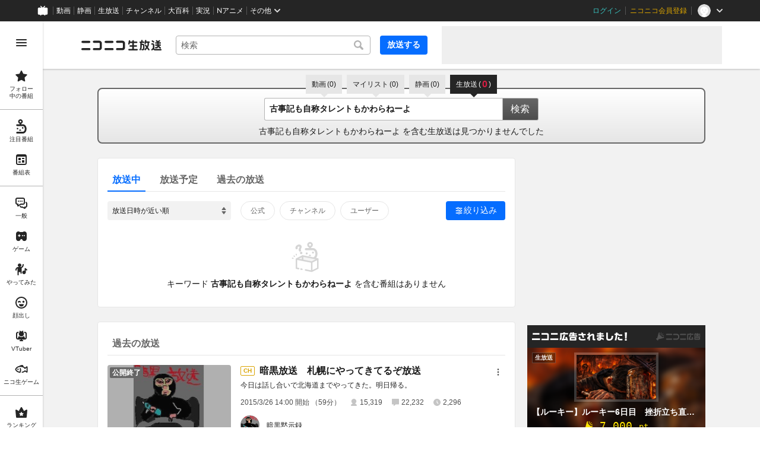

--- FILE ---
content_type: application/x-javascript
request_url: https://www.clarity.ms/tag/cndz8elzty
body_size: 982
content:
!function(c,l,a,r,i,t,y){function sync(){(new Image).src="https://c.clarity.ms/c.gif"}"complete"==document.readyState?sync():window.addEventListener("load",sync);a[c]("metadata",(function(){a[c]("set","C_IS","0")}),!1,!0);if(a[c].v||a[c].t)return a[c]("event",c,"dup."+i.projectId);a[c].t=!0,(t=l.createElement(r)).async=!0,t.src="https://scripts.clarity.ms/0.8.50-beta/clarity.js",(y=l.getElementsByTagName(r)[0]).parentNode.insertBefore(t,y),a[c]("start",i),a[c].q.unshift(a[c].q.pop()),a[c]("set","C_IS","0")}("clarity",document,window,"script",{"projectId":"cndz8elzty","upload":"https://j.clarity.ms/collect","expire":365,"cookies":["_uetmsclkid","_uetvid","_clck"],"track":true,"content":true,"mask":[".common-header-1xzs4ko",".common-header-1mt59xu"],"unmask":["[class^=common-header]","body"],"keep":["msclkid"],"dob":2216});